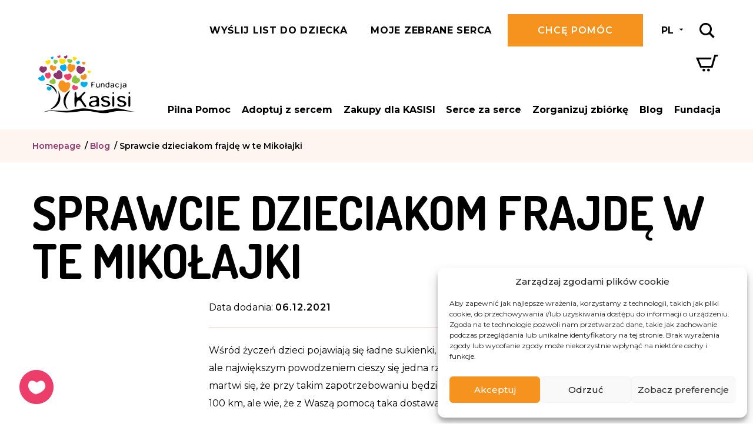

--- FILE ---
content_type: text/html; charset=UTF-8
request_url: https://www.fundacjakasisi.pl/blog/sprawcie-dzieciakom-frajde-w-te-mikolajki/
body_size: 21662
content:
<!DOCTYPE html>
<html lang="pl-PL">
<head>
	<meta charset="UTF-8">
	<meta name="viewport"
		  content="width=device-width, initial-scale=1.0, minimum-scale=1.0, maximum-scale=1.0, user-scalable=no, shrink-to-fit=no">
	<meta name="format-detection" content="telephone=no">
	<meta name="HandheldFriendly" content="true">
	<link href="https://fonts.googleapis.com/css?family=Dosis:600,700|Montserrat:300,400,500,600,700,800&display=swap&subset=latin-ext"
		  rel="stylesheet">
	<meta name='robots' content='index, follow, max-image-preview:large, max-snippet:-1, max-video-preview:-1' />
	<style>img:is([sizes="auto" i], [sizes^="auto," i]) { contain-intrinsic-size: 3000px 1500px }</style>
	<link rel="alternate" hreflang="en" href="https://www.fundacjakasisi.pl/en/blog/let-the-kids-have-some-fun-this-saint-nicholas-day/" />
<link rel="alternate" hreflang="pl" href="https://www.fundacjakasisi.pl/blog/sprawcie-dzieciakom-frajde-w-te-mikolajki/" />
<link rel="alternate" hreflang="x-default" href="https://www.fundacjakasisi.pl/blog/sprawcie-dzieciakom-frajde-w-te-mikolajki/" />

	<!-- This site is optimized with the Yoast SEO plugin v26.1.1 - https://yoast.com/wordpress/plugins/seo/ -->
	<title>Sprawcie dzieciakom frajdę w te Mikołajki  Fundacja Kasisi</title>
	<link rel="canonical" href="https://www.fundacjakasisi.pl/blog/sprawcie-dzieciakom-frajde-w-te-mikolajki/" />
	<meta property="og:locale" content="pl_PL" />
	<meta property="og:type" content="article" />
	<meta property="og:title" content="Sprawcie dzieciakom frajdę w te Mikołajki" />
	<meta property="og:description" content="Wśród życzeń dzieci pojawiają się ładne sukienki, niedrogie kosmetyki i plastikowe zegarki na rękę, ale największym powodzeniem cieszy się jedna rzecz &#8211; czekoladowy mikołaj! Prawdziwy Mikołaj martwi się, że przy takim zapotrzebowaniu będzie musiał zwiedzić wszystkie sklepy w promieniu 100 km, ale wie, że z Waszą pomocą taka dostawa to bułka z masłem! Przypominamy, że [&hellip;]" />
	<meta property="og:url" content="https://www.fundacjakasisi.pl/blog/sprawcie-dzieciakom-frajde-w-te-mikolajki/" />
	<meta property="og:site_name" content="Fundacja Kasisi" />
	<meta property="article:publisher" content="https://www.facebook.com/fundacjakasisi/" />
	<meta property="article:published_time" content="2021-12-06T19:14:22+00:00" />
	<meta property="article:modified_time" content="2021-12-14T12:24:49+00:00" />
	<meta property="og:image" content="https://cdn.fundacjakasisi.pl/wp-content/uploads/2021/12/1img-9034.jpg" />
	<meta property="og:image:width" content="1400" />
	<meta property="og:image:height" content="700" />
	<meta property="og:image:type" content="image/jpeg" />
	<meta name="author" content="Jarosław Martynko" />
	<meta name="twitter:card" content="summary_large_image" />
	<meta name="twitter:label1" content="Napisane przez" />
	<meta name="twitter:data1" content="Jarosław Martynko" />
	<meta name="twitter:label2" content="Szacowany czas czytania" />
	<meta name="twitter:data2" content="1 minuta" />
	<script type="application/ld+json" class="yoast-schema-graph">{"@context":"https://schema.org","@graph":[{"@type":"Article","@id":"https://www.fundacjakasisi.pl/blog/sprawcie-dzieciakom-frajde-w-te-mikolajki/#article","isPartOf":{"@id":"https://www.fundacjakasisi.pl/blog/sprawcie-dzieciakom-frajde-w-te-mikolajki/"},"author":{"name":"Jarosław Martynko","@id":"https://www.fundacjakasisi.pl/#/schema/person/0a70b248bf4d03fc2333c81c007fb87e"},"headline":"Sprawcie dzieciakom frajdę w te Mikołajki","datePublished":"2021-12-06T19:14:22+00:00","dateModified":"2021-12-14T12:24:49+00:00","mainEntityOfPage":{"@id":"https://www.fundacjakasisi.pl/blog/sprawcie-dzieciakom-frajde-w-te-mikolajki/"},"wordCount":188,"commentCount":0,"publisher":{"@id":"https://www.fundacjakasisi.pl/#organization"},"image":{"@id":"https://www.fundacjakasisi.pl/blog/sprawcie-dzieciakom-frajde-w-te-mikolajki/#primaryimage"},"thumbnailUrl":"https://www.fundacjakasisi.pl/wp-content/uploads/2021/12/1img-9034.jpg","articleSection":["Jak możesz pomóc"],"inLanguage":"pl-PL","potentialAction":[{"@type":"CommentAction","name":"Comment","target":["https://www.fundacjakasisi.pl/blog/sprawcie-dzieciakom-frajde-w-te-mikolajki/#respond"]}]},{"@type":"WebPage","@id":"https://www.fundacjakasisi.pl/blog/sprawcie-dzieciakom-frajde-w-te-mikolajki/","url":"https://www.fundacjakasisi.pl/blog/sprawcie-dzieciakom-frajde-w-te-mikolajki/","name":"Sprawcie dzieciakom frajdę w te Mikołajki","isPartOf":{"@id":"https://www.fundacjakasisi.pl/#website"},"primaryImageOfPage":{"@id":"https://www.fundacjakasisi.pl/blog/sprawcie-dzieciakom-frajde-w-te-mikolajki/#primaryimage"},"image":{"@id":"https://www.fundacjakasisi.pl/blog/sprawcie-dzieciakom-frajde-w-te-mikolajki/#primaryimage"},"thumbnailUrl":"https://www.fundacjakasisi.pl/wp-content/uploads/2021/12/1img-9034.jpg","datePublished":"2021-12-06T19:14:22+00:00","dateModified":"2021-12-14T12:24:49+00:00","breadcrumb":{"@id":"https://www.fundacjakasisi.pl/blog/sprawcie-dzieciakom-frajde-w-te-mikolajki/#breadcrumb"},"inLanguage":"pl-PL","potentialAction":[{"@type":"ReadAction","target":["https://www.fundacjakasisi.pl/blog/sprawcie-dzieciakom-frajde-w-te-mikolajki/"]}]},{"@type":"ImageObject","inLanguage":"pl-PL","@id":"https://www.fundacjakasisi.pl/blog/sprawcie-dzieciakom-frajde-w-te-mikolajki/#primaryimage","url":"https://www.fundacjakasisi.pl/wp-content/uploads/2021/12/1img-9034.jpg","contentUrl":"https://www.fundacjakasisi.pl/wp-content/uploads/2021/12/1img-9034.jpg","width":1400,"height":700},{"@type":"BreadcrumbList","@id":"https://www.fundacjakasisi.pl/blog/sprawcie-dzieciakom-frajde-w-te-mikolajki/#breadcrumb","itemListElement":[{"@type":"ListItem","position":1,"name":"Homepage","item":"https://www.fundacjakasisi.pl/"},{"@type":"ListItem","position":2,"name":"Blog","item":"https://www.fundacjakasisi.pl/blog/"},{"@type":"ListItem","position":3,"name":"Sprawcie dzieciakom frajdę w te Mikołajki"}]},{"@type":"WebSite","@id":"https://www.fundacjakasisi.pl/#website","url":"https://www.fundacjakasisi.pl/","name":"Fundacja Kasisi","description":"","publisher":{"@id":"https://www.fundacjakasisi.pl/#organization"},"potentialAction":[{"@type":"SearchAction","target":{"@type":"EntryPoint","urlTemplate":"https://www.fundacjakasisi.pl/?s={search_term_string}"},"query-input":{"@type":"PropertyValueSpecification","valueRequired":true,"valueName":"search_term_string"}}],"inLanguage":"pl-PL"},{"@type":"Organization","@id":"https://www.fundacjakasisi.pl/#organization","name":"Fundacja Kasisi","url":"https://www.fundacjakasisi.pl/","logo":{"@type":"ImageObject","inLanguage":"pl-PL","@id":"https://www.fundacjakasisi.pl/#/schema/logo/image/","url":"https://www.fundacjakasisi.pl/wp-content/uploads/2019/09/logo-white.svg","contentUrl":"https://www.fundacjakasisi.pl/wp-content/uploads/2019/09/logo-white.svg","caption":"Fundacja Kasisi"},"image":{"@id":"https://www.fundacjakasisi.pl/#/schema/logo/image/"},"sameAs":["https://www.facebook.com/fundacjakasisi/","https://www.instagram.com/fundacja.kasisi/","https://www.youtube.com/channel/UCXrUYrYvYix-yllLYItdw8g"]},{"@type":"Person","@id":"https://www.fundacjakasisi.pl/#/schema/person/0a70b248bf4d03fc2333c81c007fb87e","name":"Jarosław Martynko"}]}</script>
	<!-- / Yoast SEO plugin. -->


<link rel='dns-prefetch' href='//b3282467.smushcdn.com' />
<link rel="alternate" type="application/rss+xml" title="Fundacja Kasisi &raquo; Kanał z wpisami" href="https://www.fundacjakasisi.pl/feed/" />
<link rel="alternate" type="application/rss+xml" title="Fundacja Kasisi &raquo; Kanał z komentarzami" href="https://www.fundacjakasisi.pl/comments/feed/" />
<link rel="alternate" type="application/rss+xml" title="Fundacja Kasisi &raquo; Sprawcie dzieciakom frajdę w te Mikołajki Kanał z komentarzami" href="https://www.fundacjakasisi.pl/blog/sprawcie-dzieciakom-frajde-w-te-mikolajki/feed/" />
		<style>
			.lazyload,
			.lazyloading {
				max-width: 100%;
			}
		</style>
		<style id='classic-theme-styles-inline-css' type='text/css'>
/*! This file is auto-generated */
.wp-block-button__link{color:#fff;background-color:#32373c;border-radius:9999px;box-shadow:none;text-decoration:none;padding:calc(.667em + 2px) calc(1.333em + 2px);font-size:1.125em}.wp-block-file__button{background:#32373c;color:#fff;text-decoration:none}
</style>
<style id='global-styles-inline-css' type='text/css'>
:root{--wp--preset--aspect-ratio--square: 1;--wp--preset--aspect-ratio--4-3: 4/3;--wp--preset--aspect-ratio--3-4: 3/4;--wp--preset--aspect-ratio--3-2: 3/2;--wp--preset--aspect-ratio--2-3: 2/3;--wp--preset--aspect-ratio--16-9: 16/9;--wp--preset--aspect-ratio--9-16: 9/16;--wp--preset--color--black: #000000;--wp--preset--color--cyan-bluish-gray: #abb8c3;--wp--preset--color--white: #ffffff;--wp--preset--color--pale-pink: #f78da7;--wp--preset--color--vivid-red: #cf2e2e;--wp--preset--color--luminous-vivid-orange: #ff6900;--wp--preset--color--luminous-vivid-amber: #fcb900;--wp--preset--color--light-green-cyan: #7bdcb5;--wp--preset--color--vivid-green-cyan: #00d084;--wp--preset--color--pale-cyan-blue: #8ed1fc;--wp--preset--color--vivid-cyan-blue: #0693e3;--wp--preset--color--vivid-purple: #9b51e0;--wp--preset--gradient--vivid-cyan-blue-to-vivid-purple: linear-gradient(135deg,rgba(6,147,227,1) 0%,rgb(155,81,224) 100%);--wp--preset--gradient--light-green-cyan-to-vivid-green-cyan: linear-gradient(135deg,rgb(122,220,180) 0%,rgb(0,208,130) 100%);--wp--preset--gradient--luminous-vivid-amber-to-luminous-vivid-orange: linear-gradient(135deg,rgba(252,185,0,1) 0%,rgba(255,105,0,1) 100%);--wp--preset--gradient--luminous-vivid-orange-to-vivid-red: linear-gradient(135deg,rgba(255,105,0,1) 0%,rgb(207,46,46) 100%);--wp--preset--gradient--very-light-gray-to-cyan-bluish-gray: linear-gradient(135deg,rgb(238,238,238) 0%,rgb(169,184,195) 100%);--wp--preset--gradient--cool-to-warm-spectrum: linear-gradient(135deg,rgb(74,234,220) 0%,rgb(151,120,209) 20%,rgb(207,42,186) 40%,rgb(238,44,130) 60%,rgb(251,105,98) 80%,rgb(254,248,76) 100%);--wp--preset--gradient--blush-light-purple: linear-gradient(135deg,rgb(255,206,236) 0%,rgb(152,150,240) 100%);--wp--preset--gradient--blush-bordeaux: linear-gradient(135deg,rgb(254,205,165) 0%,rgb(254,45,45) 50%,rgb(107,0,62) 100%);--wp--preset--gradient--luminous-dusk: linear-gradient(135deg,rgb(255,203,112) 0%,rgb(199,81,192) 50%,rgb(65,88,208) 100%);--wp--preset--gradient--pale-ocean: linear-gradient(135deg,rgb(255,245,203) 0%,rgb(182,227,212) 50%,rgb(51,167,181) 100%);--wp--preset--gradient--electric-grass: linear-gradient(135deg,rgb(202,248,128) 0%,rgb(113,206,126) 100%);--wp--preset--gradient--midnight: linear-gradient(135deg,rgb(2,3,129) 0%,rgb(40,116,252) 100%);--wp--preset--font-size--small: 13px;--wp--preset--font-size--medium: 20px;--wp--preset--font-size--large: 36px;--wp--preset--font-size--x-large: 42px;--wp--preset--spacing--20: 0.44rem;--wp--preset--spacing--30: 0.67rem;--wp--preset--spacing--40: 1rem;--wp--preset--spacing--50: 1.5rem;--wp--preset--spacing--60: 2.25rem;--wp--preset--spacing--70: 3.38rem;--wp--preset--spacing--80: 5.06rem;--wp--preset--shadow--natural: 6px 6px 9px rgba(0, 0, 0, 0.2);--wp--preset--shadow--deep: 12px 12px 50px rgba(0, 0, 0, 0.4);--wp--preset--shadow--sharp: 6px 6px 0px rgba(0, 0, 0, 0.2);--wp--preset--shadow--outlined: 6px 6px 0px -3px rgba(255, 255, 255, 1), 6px 6px rgba(0, 0, 0, 1);--wp--preset--shadow--crisp: 6px 6px 0px rgba(0, 0, 0, 1);}:where(.is-layout-flex){gap: 0.5em;}:where(.is-layout-grid){gap: 0.5em;}body .is-layout-flex{display: flex;}.is-layout-flex{flex-wrap: wrap;align-items: center;}.is-layout-flex > :is(*, div){margin: 0;}body .is-layout-grid{display: grid;}.is-layout-grid > :is(*, div){margin: 0;}:where(.wp-block-columns.is-layout-flex){gap: 2em;}:where(.wp-block-columns.is-layout-grid){gap: 2em;}:where(.wp-block-post-template.is-layout-flex){gap: 1.25em;}:where(.wp-block-post-template.is-layout-grid){gap: 1.25em;}.has-black-color{color: var(--wp--preset--color--black) !important;}.has-cyan-bluish-gray-color{color: var(--wp--preset--color--cyan-bluish-gray) !important;}.has-white-color{color: var(--wp--preset--color--white) !important;}.has-pale-pink-color{color: var(--wp--preset--color--pale-pink) !important;}.has-vivid-red-color{color: var(--wp--preset--color--vivid-red) !important;}.has-luminous-vivid-orange-color{color: var(--wp--preset--color--luminous-vivid-orange) !important;}.has-luminous-vivid-amber-color{color: var(--wp--preset--color--luminous-vivid-amber) !important;}.has-light-green-cyan-color{color: var(--wp--preset--color--light-green-cyan) !important;}.has-vivid-green-cyan-color{color: var(--wp--preset--color--vivid-green-cyan) !important;}.has-pale-cyan-blue-color{color: var(--wp--preset--color--pale-cyan-blue) !important;}.has-vivid-cyan-blue-color{color: var(--wp--preset--color--vivid-cyan-blue) !important;}.has-vivid-purple-color{color: var(--wp--preset--color--vivid-purple) !important;}.has-black-background-color{background-color: var(--wp--preset--color--black) !important;}.has-cyan-bluish-gray-background-color{background-color: var(--wp--preset--color--cyan-bluish-gray) !important;}.has-white-background-color{background-color: var(--wp--preset--color--white) !important;}.has-pale-pink-background-color{background-color: var(--wp--preset--color--pale-pink) !important;}.has-vivid-red-background-color{background-color: var(--wp--preset--color--vivid-red) !important;}.has-luminous-vivid-orange-background-color{background-color: var(--wp--preset--color--luminous-vivid-orange) !important;}.has-luminous-vivid-amber-background-color{background-color: var(--wp--preset--color--luminous-vivid-amber) !important;}.has-light-green-cyan-background-color{background-color: var(--wp--preset--color--light-green-cyan) !important;}.has-vivid-green-cyan-background-color{background-color: var(--wp--preset--color--vivid-green-cyan) !important;}.has-pale-cyan-blue-background-color{background-color: var(--wp--preset--color--pale-cyan-blue) !important;}.has-vivid-cyan-blue-background-color{background-color: var(--wp--preset--color--vivid-cyan-blue) !important;}.has-vivid-purple-background-color{background-color: var(--wp--preset--color--vivid-purple) !important;}.has-black-border-color{border-color: var(--wp--preset--color--black) !important;}.has-cyan-bluish-gray-border-color{border-color: var(--wp--preset--color--cyan-bluish-gray) !important;}.has-white-border-color{border-color: var(--wp--preset--color--white) !important;}.has-pale-pink-border-color{border-color: var(--wp--preset--color--pale-pink) !important;}.has-vivid-red-border-color{border-color: var(--wp--preset--color--vivid-red) !important;}.has-luminous-vivid-orange-border-color{border-color: var(--wp--preset--color--luminous-vivid-orange) !important;}.has-luminous-vivid-amber-border-color{border-color: var(--wp--preset--color--luminous-vivid-amber) !important;}.has-light-green-cyan-border-color{border-color: var(--wp--preset--color--light-green-cyan) !important;}.has-vivid-green-cyan-border-color{border-color: var(--wp--preset--color--vivid-green-cyan) !important;}.has-pale-cyan-blue-border-color{border-color: var(--wp--preset--color--pale-cyan-blue) !important;}.has-vivid-cyan-blue-border-color{border-color: var(--wp--preset--color--vivid-cyan-blue) !important;}.has-vivid-purple-border-color{border-color: var(--wp--preset--color--vivid-purple) !important;}.has-vivid-cyan-blue-to-vivid-purple-gradient-background{background: var(--wp--preset--gradient--vivid-cyan-blue-to-vivid-purple) !important;}.has-light-green-cyan-to-vivid-green-cyan-gradient-background{background: var(--wp--preset--gradient--light-green-cyan-to-vivid-green-cyan) !important;}.has-luminous-vivid-amber-to-luminous-vivid-orange-gradient-background{background: var(--wp--preset--gradient--luminous-vivid-amber-to-luminous-vivid-orange) !important;}.has-luminous-vivid-orange-to-vivid-red-gradient-background{background: var(--wp--preset--gradient--luminous-vivid-orange-to-vivid-red) !important;}.has-very-light-gray-to-cyan-bluish-gray-gradient-background{background: var(--wp--preset--gradient--very-light-gray-to-cyan-bluish-gray) !important;}.has-cool-to-warm-spectrum-gradient-background{background: var(--wp--preset--gradient--cool-to-warm-spectrum) !important;}.has-blush-light-purple-gradient-background{background: var(--wp--preset--gradient--blush-light-purple) !important;}.has-blush-bordeaux-gradient-background{background: var(--wp--preset--gradient--blush-bordeaux) !important;}.has-luminous-dusk-gradient-background{background: var(--wp--preset--gradient--luminous-dusk) !important;}.has-pale-ocean-gradient-background{background: var(--wp--preset--gradient--pale-ocean) !important;}.has-electric-grass-gradient-background{background: var(--wp--preset--gradient--electric-grass) !important;}.has-midnight-gradient-background{background: var(--wp--preset--gradient--midnight) !important;}.has-small-font-size{font-size: var(--wp--preset--font-size--small) !important;}.has-medium-font-size{font-size: var(--wp--preset--font-size--medium) !important;}.has-large-font-size{font-size: var(--wp--preset--font-size--large) !important;}.has-x-large-font-size{font-size: var(--wp--preset--font-size--x-large) !important;}
:where(.wp-block-post-template.is-layout-flex){gap: 1.25em;}:where(.wp-block-post-template.is-layout-grid){gap: 1.25em;}
:where(.wp-block-columns.is-layout-flex){gap: 2em;}:where(.wp-block-columns.is-layout-grid){gap: 2em;}
:root :where(.wp-block-pullquote){font-size: 1.5em;line-height: 1.6;}
</style>
<link rel='stylesheet' id='cmplz-general-css' href='https://www.fundacjakasisi.pl/wp-content/plugins/complianz-gdpr-premium/assets/css/cookieblocker.min.css?ver=1761823091' type='text/css' media='all' />
<link rel='stylesheet' id='main-css' href='https://www.fundacjakasisi.pl/wp-content/themes/custom/assets/dist/theme-866c4c330b2b71d87cdd-1750755556000.css' type='text/css' media='all' />
			<style>.cmplz-hidden {
					display: none !important;
				}</style>		<script>
			document.documentElement.className = document.documentElement.className.replace('no-js', 'js');
		</script>
				<style>
			.no-js img.lazyload {
				display: none;
			}

			figure.wp-block-image img.lazyloading {
				min-width: 150px;
			}

			.lazyload,
			.lazyloading {
				--smush-placeholder-width: 100px;
				--smush-placeholder-aspect-ratio: 1/1;
				width: var(--smush-image-width, var(--smush-placeholder-width)) !important;
				aspect-ratio: var(--smush-image-aspect-ratio, var(--smush-placeholder-aspect-ratio)) !important;
			}

						.lazyload, .lazyloading {
				opacity: 0;
			}

			.lazyloaded {
				opacity: 1;
				transition: opacity 400ms;
				transition-delay: 0ms;
			}

					</style>
		<link rel="icon" href="https://b3282467.smushcdn.com/3282467/wp-content/uploads/2019/11/cropped-fk-fav-32x32.png?lossy=1&strip=1&webp=1" sizes="32x32" />
<link rel="icon" href="https://b3282467.smushcdn.com/3282467/wp-content/uploads/2019/11/cropped-fk-fav-192x192.png?lossy=1&strip=1&webp=1" sizes="192x192" />
<link rel="apple-touch-icon" href="https://b3282467.smushcdn.com/3282467/wp-content/uploads/2019/11/cropped-fk-fav-180x180.png?lossy=1&strip=1&webp=1" />
<meta name="msapplication-TileImage" content="https://www.fundacjakasisi.pl/wp-content/uploads/2019/11/cropped-fk-fav-270x270.png" />
		<meta name="facebook-domain-verification" content="vxk2hdhapqaje4s2czcboc1fij01wx" />

<!-- FOMO code start -->
<script type="text/javascript" src="https://load.fomo.com/api/v1/U5E10T4xpaTwJieB2OJm9Q/load.js" async type="text/plain" data-category="marketing"></script>
<!-- FOMO code end -->

<!-- Microsoft Clarity Code -->
<script type="text/javascript">
    (function(c,l,a,r,i,t,y){
        c[a]=c[a]||function(){(c[a].q=c[a].q||[]).push(arguments)};
        t=l.createElement(r);t.async=1;t.src="https://www.clarity.ms/tag/"+i;
        y=l.getElementsByTagName(r)[0];y.parentNode.insertBefore(t,y);
    })(window, document, "clarity", "script", "m5o1lj7pqy");
</script>	
</head>
<body class="wp-singular post-template-default single single-post postid-82691 single-format-standard wp-custom-logo wp-theme-custom">
<!-- Facebook Pixel Code -->
<noscript><img height="1" width="1" style="display:none" src="https://www.facebook.com/tr?id=329148138977207&ev=PageView&noscript=1" /></noscript>
<!-- End Facebook Pixel Code -->
<!--
<div style="width: 100%; position: absolute; top: 0; left: 0; background: #ed3e6b;">
<p class="container-fluid" style="text-align: center; padding: 20px; color: #FFF; font-weight: bold; line-height: 1.75em;;">Drodzy Darczyńcy - mamy przejściowy problem z przyjmowaniem darowizn przekazanych poprzez płatność kartą z banku Santander. Przepraszamy za utrudnienia, pracujemy nad rozwiązaniem problemu.</p>
</div>
--><div class="js--header-placeholder"></div>
<header class="header js--header  header-static ">
	<div class="header-box js--header-box">
			<div class="container-fluid">
			<div class="header-inside">
									<h1 class="h-logo">
						<span class="h-logo-white">
							<a href="https://www.fundacjakasisi.pl/" class="custom-logo-link" rel="home">
								<img data-src="https://www.fundacjakasisi.pl/wp-content/uploads/2019/09/logo-white.svg"
									 class="custom-logo lazyload" alt="Fundacja Kasisi" src="[data-uri]">
							</a>
						</span>
						<span class="h-logo-dark">
							<a href="https://www.fundacjakasisi.pl/" class="custom-logo-link" rel="home">
								<img data-src="https://www.fundacjakasisi.pl/wp-content/uploads/2019/09/logo-dark.svg"
									 class="custom-logo lazyload" alt="Fundacja Kasisi" src="[data-uri]">
							</a>
						</span>
					</h1>
				
				<div class="h-content">
					<div class="h-content-top">
						<div class="h-components">
							<div class="h-buttons">
								<div class="check-points-component">
																			<a href="https://www.fundacjakasisi.pl/wyslij-list-do-dziecka/"
										class="base-link font-uppercase hidden visible-lg" title="Wyślij list do dziecka" target="_blank">Wyślij list do dziecka</a>
																		<span class="base-link font-uppercase hidden visible-lg"
										  data-show-popup="check_points">
										moje zebrane serca									</span>
									<button type="button" data-show-popup="check_points"
											class="h-icon-button btn-reset-styles hidden-lg">
										<i class="icon-charity"></i>
									</button>
								</div>
																	<a href="https://www.fundacjakasisi.pl/zbiorka/wplata-na-cele-statutowe/wesprzyj/"
									   class="btn btn-orange hidden visible-inline-lg" title="Chcę pomóc">Chcę pomóc</a>
															</div>
															<div class="h-lang language-component">
									<button type="button" class="language-toggle btn-reset-styles"
											data-show-popup="language">
										<span class="active-lang">PL</span>
										<i class="icon-arrow-drop-down hidden visible-inline-lg"></i>
									</button>
								</div>
														<div class="h-search header-search js--header-search">
								<button type="button"
										class="btn-show-search js--show-search h-icon-button btn-reset-styles">
									<i class="icon-search"></i>
								</button>
								<form class="custom-search-form" method="get" action="https://www.fundacjakasisi.pl/">
    <div class="btn-hamburger btn-hide-search js--hide-search open"> 
        <div class="cross">
            <span></span>
            <span></span>
        </div> 
    </div>
    <div class="custom-search-fields">
        <input type="text" class="custom-search-field js--custom-search-field" name="s" value="">
        <button type="submit" class="btn-search h-icon-button btn-reset-styles"><i class="icon-search"></i></button>
    </div>
</form>							</div>

							<div class="h-basket js--small-basket">
								<button type="button"
										class="h-icon-button btn-reset-styles"
										data-show-popup="small_basket">
									<i class="icon-shopping-cart">
										<span class="h-icon-count js--small-basket-count hidden">0</span>
									</i>
								</button>
							</div>

						</div>
													<div class="btn-hamburger js-primary-menu-toggle">
								<div class="hamburger">
									<span></span>
									<span></span>
									<span></span>
								</div>
								<div class="cross">
									<span></span>
									<span></span>
								</div>
							</div>
						
						<div class="header-popups">
							<div class="header-popup js--header-popup check-points-popup" data-popup="check_points">
								<button type="button"
										class="header-popup-close js--header-popup-close btn-reset-styles"><i
											class="icon-close"></i></button>

								<div class="js--check-points js--section-parent check-points-box">
	<div class="js--check-points-form-box">
		<div class="cpb-row flex align-items-flex-start align-items-flex-end-sm justify-content-space-between">
			<div class="cpb-icon">
				<img data-src="https://www.fundacjakasisi.pl/wp-content/uploads/2019/09/list-icon-2.svg" alt="" src="[data-uri]" class="lazyload" />
			</div>
			<div class="cpb-body">
				<div class="h-popup-title">moje zebrane serca</div>
				<div class="base-text">
					<p>
						Zbieraj punkty-Serca i wymieniaj je na nagrody w programie Serce za Serce. Aby sprawdzić liczbę swoich Serc wpisz adres e-mail podany podczas Zakupów dla KASISI. Aby punkty wpływały na Twoje konto, zawsze używaj tego samego adresu e-mail.					</p>
				</div>
			</div>
		</div>
		<div class="cpb-form">
			<form class="js--check-points-form" novalidate="novalidate">
	<div class="form-item form-fields-inline reset-xs">
		<div class="form-group">
			<input
					type="email"
					name="email"
					class="form-control form-control-peach form-control-white-bg"
					placeholder="ADRES E-MAIL"
					required="required"
			/>
		</div>
		<div class="form-group">
			<button type="submit" class="btn btn-pink btn-block">sprawdź</button>
		</div>
	</div>
</form>		</div>
	</div>

	<div class="js--check-points-sended-box hidden">
		<div class="cpb-row flex align-items-flex-start align-items-flex-end-sm justify-content-space-between">
			<div class="cpb-icon cpb-icon-sended">
				<img data-src="https://www.fundacjakasisi.pl/wp-content/uploads/2019/09/list-icon-2.svg" alt="" src="[data-uri]" class="lazyload" />
			</div>
			<div class="cpb-body">
				<div class="h-popup-title title-big">Wysłano!</div>
				<div class="base-text js--check-points-message"></div>
			</div>
		</div>
		<div class="cpb-bottom-text base-text font-uppercase align-center align-left-sm">
			<b>Sprawdź skrzynkę odbiorczą</b>
		</div>
	</div>
</div>							</div>

															<div class="header-popup js--header-popup language-popup" data-popup="language">
									<button type="button"
											class="header-popup-close js--header-popup-close btn-reset-styles"><i
												class="icon-close"></i></button>

									<div class="language-widget">
										<ul>
																							<li class="">
													<a href="https://www.fundacjakasisi.pl/en/blog/let-the-kids-have-some-fun-this-saint-nicholas-day/">
														English													</a>
												</li>
																							<li class="active">
													<a href="https://www.fundacjakasisi.pl/blog/sprawcie-dzieciakom-frajde-w-te-mikolajki/">
														polski													</a>
												</li>
																					</ul>
									</div>
								</div>
							
							<div class="header-popup js--header-popup small-basket-popup js--small-basket-popup"
								 data-popup="small_basket">
								<button type="button"
										class="header-popup-close js--header-popup-close btn-reset-styles"><i
											class="icon-close"></i></button>
								<div class="h-popup-title">
									Koszyk <span class="small-basket-count js--small-basket-count hidden"
												 data-template="(:value)">(0)</span>
								</div>
								<div class="small-basket-content js--small-basket-content">
									<div class="box-base box-loading">
										<div class="loader-spin"></div>
									</div>
								</div>
							</div>
						</div>
					</div>

											<div class="h-content-bottom">
							<div class="h-content-bottom-inside">
																	<a href="https://www.fundacjakasisi.pl/zbiorka/wplata-na-cele-statutowe/wesprzyj/"
									   class="btn btn-orange btn-block hidden-lg" title="Chcę pomóc">Chcę pomóc</a>
								
																	<a href="https://www.fundacjakasisi.pl/wyslij-list-do-dziecka/"
									class="base-link font-uppercase btn-block hidden-lg kasisi-walk-mobile-link" title="Wyślij list do dziecka" target="_blank">Wyślij list do dziecka</a>
								
								<nav class="primary-menu"><ul itemscope itemtype="http://www.schema.org/SiteNavigationElement" id="menu-menu-glowne" class="nav navbar-nav main-menu js--main-menu"><li id="menu-item-211735" class="menu-item menu-item-type-custom menu-item-object-custom menu-item-211735"><a href="https://www.fundacjakasisi.pl/zbiorka/pomoz-nam-ratowac-dzieci-z-kasisi/">Pilna Pomoc</a></li>
<li id="menu-item-129" class="menu-item menu-item-type-post_type menu-item-object-page menu-item-has-children menu-item-129"><a href="https://www.fundacjakasisi.pl/adoptuj-z-sercem/">Adoptuj z sercem</a>
<ul class="sub-menu">
	<li id="menu-item-19806" class="menu-item menu-item-type-custom menu-item-object-custom menu-item-19806"><a href="https://www.fundacjakasisi.pl/adoptuj-z-sercem/#zaadoptuj-dziecko">Zaadoptuj dziecko</a></li>
	<li id="menu-item-19805" class="menu-item menu-item-type-custom menu-item-object-custom menu-item-19805"><a href="https://www.fundacjakasisi.pl/adoptuj-z-sercem/#pilne-adopcje">Pilne adopcje</a></li>
	<li id="menu-item-19804" class="menu-item menu-item-type-custom menu-item-object-custom menu-item-19804"><a href="https://www.fundacjakasisi.pl/adoptuj-z-sercem/#pozwol-dziecku-znalezc-siebie">Pozwól dziecku znaleźć ciebie</a></li>
	<li id="menu-item-166307" class="menu-item menu-item-type-post_type menu-item-object-page menu-item-166307"><a href="https://www.fundacjakasisi.pl/wyslij-list-do-dziecka/">Wyślij list do dziecka</a></li>
	<li id="menu-item-87662" class="menu-item menu-item-type-post_type menu-item-object-page menu-item-87662"><a href="https://www.fundacjakasisi.pl/faq-czesto-zadawane-pytania/">FAQ – Często Zadawane Pytania</a></li>
</ul>
</li>
<li id="menu-item-128" class="menu-item menu-item-type-post_type menu-item-object-page menu-item-has-children menu-item-128"><a href="https://www.fundacjakasisi.pl/zakupy-dla-kasisi/">Zakupy dla KASISI</a>
<ul class="sub-menu">
	<li id="menu-item-162399" class="menu-item menu-item-type-custom menu-item-object-custom menu-item-162399"><a href="https://www.fundacjakasisi.pl/zakupy-dla-kasisi/#zlota-lista">Pilne Potrzeby</a></li>
	<li id="menu-item-17866" class="menu-item menu-item-type-taxonomy menu-item-object-ic-product-category menu-item-17866"><a href="https://www.fundacjakasisi.pl/zakupy-dla-kasisi/#zapelnij-spizarnie">Zapełnij spiżarnię</a></li>
	<li id="menu-item-17867" class="menu-item menu-item-type-taxonomy menu-item-object-ic-product-category menu-item-17867"><a href="https://www.fundacjakasisi.pl/zakupy-dla-kasisi/#rozpieszczalnik">Zadbaj o rozpieszczalnik</a></li>
	<li id="menu-item-17868" class="menu-item menu-item-type-taxonomy menu-item-object-ic-product-category menu-item-17868"><a href="https://www.fundacjakasisi.pl/zakupy-dla-kasisi/#edukacja">Zainwestuj w naukę</a></li>
	<li id="menu-item-17869" class="menu-item menu-item-type-taxonomy menu-item-object-ic-product-category menu-item-17869"><a href="https://www.fundacjakasisi.pl/zakupy-dla-kasisi/#oddzial-ratunkowy">Wesprzyj oddział ratunkowy</a></li>
</ul>
</li>
<li id="menu-item-4047" class="menu-item menu-item-type-post_type menu-item-object-page menu-item-has-children menu-item-4047"><a href="https://www.fundacjakasisi.pl/serce-za-serce/">Serce za serce</a>
<ul class="sub-menu">
	<li id="menu-item-19813" class="menu-item menu-item-type-custom menu-item-object-custom menu-item-19813"><a href="https://www.fundacjakasisi.pl/serce-za-serce/#jak-zbierac-punkty">Jak zbierać punkty?</a></li>
	<li id="menu-item-19814" class="menu-item menu-item-type-custom menu-item-object-custom menu-item-19814"><a href="https://www.fundacjakasisi.pl/serce-za-serce/#produkty">Nagrody</a></li>
</ul>
</li>
<li id="menu-item-4046" class="menu-item menu-item-type-post_type menu-item-object-page menu-item-has-children menu-item-4046"><a href="https://www.fundacjakasisi.pl/zorganizuj-zbiorke/">Zorganizuj zbiórkę</a>
<ul class="sub-menu">
	<li id="menu-item-181628" class="menu-item menu-item-type-post_type menu-item-object-page menu-item-181628"><a href="https://www.fundacjakasisi.pl/zorganizuj-zbiorke/swietuj-z-nami/">Świętuj z nami &#8211; dla Ciebie</a></li>
	<li id="menu-item-181626" class="menu-item menu-item-type-custom menu-item-object-custom menu-item-181626"><a href="https://www.fundacjakasisi.pl/zorganizuj-zbiorke/swietuj-z-nami-dla-szkol/">Świętuj z Nami &#8211; dla Szkół</a></li>
</ul>
</li>
<li id="menu-item-16" class="menu-item menu-item-type-post_type menu-item-object-page current_page_parent menu-item-16"><a href="https://www.fundacjakasisi.pl/blog/">Blog</a></li>
<li id="menu-item-7094" class="menu-item menu-item-type-post_type menu-item-object-page menu-item-has-children menu-item-7094"><a href="https://www.fundacjakasisi.pl/fundacja/">Fundacja</a>
<ul class="sub-menu">
	<li id="menu-item-19795" class="menu-item menu-item-type-custom menu-item-object-custom menu-item-19795"><a href="https://www.fundacjakasisi.pl/fundacja/#zapraszamy-do-kasisi">Zapraszamy do Kasisi</a></li>
	<li id="menu-item-19796" class="menu-item menu-item-type-custom menu-item-object-custom menu-item-19796"><a href="https://www.fundacjakasisi.pl/fundacja/#ludzie-kasisi">Ludzie Kasisi</a></li>
	<li id="menu-item-19797" class="menu-item menu-item-type-custom menu-item-object-custom menu-item-19797"><a href="https://www.fundacjakasisi.pl/fundacja/#ludzie-fundacji">Ludzie Fundacji</a></li>
	<li id="menu-item-19798" class="menu-item menu-item-type-custom menu-item-object-custom menu-item-19798"><a href="https://www.fundacjakasisi.pl/fundacja/#nasze-wartosci">Nasze wartości</a></li>
	<li id="menu-item-251823" class="menu-item menu-item-type-custom menu-item-object-custom menu-item-251823"><a href="https://www.fundacjakasisi.pl/nasze-osiagniecia/">Sprawozdania</a></li>
	<li id="menu-item-19799" class="menu-item menu-item-type-custom menu-item-object-custom menu-item-19799"><a href="https://www.fundacjakasisi.pl/fundacja/#nasze-osiagniecia">Nasze osiągnięcia</a></li>
	<li id="menu-item-102650" class="menu-item menu-item-type-post_type menu-item-object-page menu-item-102650"><a href="https://www.fundacjakasisi.pl/dla-biznesu/">Dla biznesu</a></li>
	<li id="menu-item-54337" class="menu-item menu-item-type-post_type menu-item-object-page menu-item-54337"><a href="https://www.fundacjakasisi.pl/podaruj-1/">Podaruj 1,5%</a></li>
	<li id="menu-item-19803" class="menu-item menu-item-type-post_type menu-item-object-page menu-item-19803"><a href="https://www.fundacjakasisi.pl/kontakt/">Kontakt</a></li>
</ul>
</li>
</ul></nav>
								<div class="nav-social-component hidden-lg">
									<div class="nav-social-title align-center">Odwiedź nas na</div>
									<nav>
										<ul class="nav-social-menu social-menu-header justify-content-center">
																							<li>
													<a target="_blank" href="https://www.facebook.com/fundacjakasisi/">
														<i class="icon-fb"></i>
													</a>
												</li>
											
																							<li>
													<a target="_blank" href="https://www.instagram.com/fundacja.kasisi/">
														<i class="icon-insta"></i>
													</a>
												</li>
											
																							<li>
													<a target="_blank" href="https://www.youtube.com/channel/UCXrUYrYvYix-yllLYItdw8g">
														<i class="icon-yt"></i>
													</a>
												</li>
																					</ul>
									</nav>
								</div>

							</div>
						</div>
									</div>
			</div>
		</div>
	</div>
</header>

<section class="content-wrapper js--content-wrapper">

		<div class="breadcrumbs-wrapper">
		<div class="container-fluid">
			<div class="hidden visible-md">
				<div id="breadcrumbs"><span><span><a href="https://www.fundacjakasisi.pl/">Homepage</a></span> / <span><a href="https://www.fundacjakasisi.pl/blog/">Blog</a></span> / <span class="breadcrumb_last" aria-current="page">Sprawcie dzieciakom frajdę w te Mikołajki</span></span></div>			</div>

			
							<div class="hidden-md">
					<a href="https://www.fundacjakasisi.pl/blog/" class="base-back-link font-plum" title="Blog">
						<i class="icon-arrow-left"></i> Blog					</a>
				</div>
					</div>
	</div>

	<section class="blog-singular">
		<div class="container-fluid">
			
			<h2 class="base-heading-1 big-title mobile-small">Sprawcie dzieciakom frajdę w te Mikołajki</h2>

			<div class="base-box-space big-space big-box">
				<div class="base-date date-border">Data dodania:					<b>06.12.2021</b></div>
				<div class="base-text big-element-margin"><p>Wśród życzeń dzieci pojawiają się ładne sukienki, niedrogie kosmetyki i plastikowe zegarki na rękę, ale największym powodzeniem cieszy się jedna rzecz &#8211; czekoladowy mikołaj! Prawdziwy Mikołaj martwi się, że przy takim zapotrzebowaniu będzie musiał zwiedzić wszystkie sklepy w promieniu 100 km, ale wie, że z Waszą pomocą taka dostawa to bułka z masłem!</p>
<p>Przypominamy, że w drogę wyruszyły Wasze starannie napisane listy, kartki, obrazki i drobne upominki &#8211; nie możemy doczekać się uśmiechniętych buzi dzieci, które odbiorą przesyłki.</p>
<p>Sprawcie dzieciakom frajdę w te Mikołajki &#8211; <strong><a href="https://www.fundacjakasisi.pl/zakupy-dla-kasisi/?fbclid=IwAR2BRtKtBXoESlr22ld9Pb5VJTBzI3Ne2Q_lHkxr22aGMu_ZWKf1G_04huw#zapelnij-spizarnie">ufundujcie czekoladowego mikołaja</a></strong>, który jeszcze mocniej zmotywuje dzieci do dalszych przygotowań, a gwarantujemy, że tegoroczne kolędy będą śpiewane z taką parą, aż usłyszymy je tutaj, w Polsce!</p>
<p>A czy pamiętacie o naszym <strong><a href="https://adwent.fundacjakasisi.pl/?fbclid=IwAR0_p6WU69Cxc7FnAv4IbZmsdzSpKOtmM057GuaCXjbvubBMQf9AuepiTr4">kalendarzu adwentowym</a></strong>? Koniecznie do niego zajrzyjcie, bowiem tylko dziś macie szansę otrzymać piękny kubek, idealny na prezent! Uwaga, pozostało nam tylko 30 sztuk!</p>
<p>Tymczasem życzymy Wam wspaniałych Mikołajek i pozostawiamy Was w towarzystwie Kasisjan w wyjątkowo świątecznym nastroju.</p>
</div>

				
	<section  class="section-big-slider js--section-parent swiper-container-overflow bg-cover "
		style=''
			>
		<div class="container-fluid">

			
			<div class="swiper-container js--swiper-slider-box swiper-big-slider">
				<!-- Slider items -->
				<div class="swiper-wrapper">
											<div class="swiper-slide big-slider-item">
							<div class="bs-image bg-cover bg-base-image-format"
								 data-performance-load='{"breakpoint_mode":"block","breakpoints":{"0":{"default":"https://www.fundacjakasisi.pl/wp-content/uploads/2021/12/265267047-4567276753380495-8612119683746605217-n-800x550.jpg","retina":"https://www.fundacjakasisi.pl/wp-content/uploads/2021/12/265267047-4567276753380495-8612119683746605217-n-800x550.jpg"}}}'></div>
							<div class="base-text bs-text"></div>
					</div>
											<div class="swiper-slide big-slider-item">
							<div class="bs-image bg-cover bg-base-image-format"
								 data-performance-load='{"breakpoint_mode":"block","breakpoints":{"0":{"default":"https://www.fundacjakasisi.pl/wp-content/uploads/2021/12/265037027-4567276506713853-1624720607519071303-n-800x550.jpg","retina":"https://www.fundacjakasisi.pl/wp-content/uploads/2021/12/265037027-4567276506713853-1624720607519071303-n-800x550.jpg"}}}'></div>
							<div class="base-text bs-text"></div>
					</div>
											<div class="swiper-slide big-slider-item">
							<div class="bs-image bg-cover bg-base-image-format"
								 data-performance-load='{"breakpoint_mode":"block","breakpoints":{"0":{"default":"https://www.fundacjakasisi.pl/wp-content/uploads/2021/12/264734676-4567277046713799-4489222277007729812-n-800x550.jpg","retina":"https://www.fundacjakasisi.pl/wp-content/uploads/2021/12/264734676-4567277046713799-4489222277007729812-n-800x550.jpg"}}}'></div>
							<div class="base-text bs-text"></div>
					</div>
											<div class="swiper-slide big-slider-item">
							<div class="bs-image bg-cover bg-base-image-format"
								 data-performance-load='{"breakpoint_mode":"block","breakpoints":{"0":{"default":"https://www.fundacjakasisi.pl/wp-content/uploads/2021/12/264601104-4567277076713796-224410236429108063-n-800x550.jpg","retina":"https://www.fundacjakasisi.pl/wp-content/uploads/2021/12/264601104-4567277076713796-224410236429108063-n-800x550.jpg"}}}'></div>
							<div class="base-text bs-text"></div>
					</div>
											<div class="swiper-slide big-slider-item">
							<div class="bs-image bg-cover bg-base-image-format"
								 data-performance-load='{"breakpoint_mode":"block","breakpoints":{"0":{"default":"https://www.fundacjakasisi.pl/wp-content/uploads/2021/12/264575123-4567276690047168-4732501436769856571-n-800x550.jpg","retina":"https://www.fundacjakasisi.pl/wp-content/uploads/2021/12/264575123-4567276690047168-4732501436769856571-n-800x550.jpg"}}}'></div>
							<div class="base-text bs-text"></div>
					</div>
											<div class="swiper-slide big-slider-item">
							<div class="bs-image bg-cover bg-base-image-format"
								 data-performance-load='{"breakpoint_mode":"block","breakpoints":{"0":{"default":"https://www.fundacjakasisi.pl/wp-content/uploads/2021/12/264498302-4567277063380464-796119819370851382-n-800x550.jpg","retina":"https://www.fundacjakasisi.pl/wp-content/uploads/2021/12/264498302-4567277063380464-796119819370851382-n-800x550.jpg"}}}'></div>
							<div class="base-text bs-text"></div>
					</div>
											<div class="swiper-slide big-slider-item">
							<div class="bs-image bg-cover bg-base-image-format"
								 data-performance-load='{"breakpoint_mode":"block","breakpoints":{"0":{"default":"https://www.fundacjakasisi.pl/wp-content/uploads/2021/12/264356470-4567276436713860-4701685713447363332-n-800x550.jpg","retina":"https://www.fundacjakasisi.pl/wp-content/uploads/2021/12/264356470-4567276436713860-4701685713447363332-n-800x550.jpg"}}}'></div>
							<div class="base-text bs-text"></div>
					</div>
									</div>

				<div class="buttons-to-right">
					<div class="swiper-controls swiper-no-swiping">
	<!-- Slider pagination -->
	<div class="swiper-pagination"></div>
	<div class="swiper-buttons">
		<!-- Slider arrow prev -->
		<div class="swiper-button-prev">
			<i class="icon-swiper-arrow-left"></i>
			<i class="icon-arrow-left hidden"></i>
		</div>
		<!-- Slider arrow next -->
		<div class="swiper-button-next">
			<i class="icon-swiper-arrow-right"></i>
			<i class="icon-arrow-right hidden"></i>
		</div>
	</div>
</div>				</div>
			</div>
		</div>
	</section>
<div class="share-box js--section-parent type-default color-dark">
	<div class="sb-label">Udostępnij:</div>
	<ul class="share-buttons">
		<li><a href="https://www.facebook.com/sharer/sharer.php?u=https://www.fundacjakasisi.pl/blog/sprawcie-dzieciakom-frajde-w-te-mikolajki/"
			   target="_blank"><i class="icon-fb"></i></a></li>
		<li><a href="https://twitter.com/home?status=https://www.fundacjakasisi.pl/blog/sprawcie-dzieciakom-frajde-w-te-mikolajki/" target="_blank"><i
						class="icon-twitter"></i></a></li>
		<li><span class="js--show-share-email" role="button"><i class="icon-email"></i></span></li>
	</ul>
</div>

<div class="hidden js--form-share-email">
	<form class="js--share-email">
				<input type="hidden" name="url" value="https://www.fundacjakasisi.pl/blog/sprawcie-dzieciakom-frajde-w-te-mikolajki"/>

		<div class="form-group">
			<label class="form-label" for="share_email">Podaj adres e-mail</label>
			<input
					type="email"
					class="form-control"
					name="email"
					id="share_email"
					required="required"
			/>
		</div>
		<div class="form-group">
			<label class="form-label" for="share_message">Dodaj wiadomość</label>
			<textarea
					class="form-control"
					name="message"
					id="share_message"
					required="required"
					rows="5"
			></textarea>
		</div>

		<div class="align-right">
			<button type="submit" class="btn btn-pink btn-with-icon">
				<i class="icon-email"></i>
				wyślij			</button>
		</div>
	</form>
</div>
			</div>
		</div>
	</section>

<section  class="section-newsletter js--section-parent">
	<div class="container-fluid">
		<div class="base-small-heading small-title align-center-md">Bądź z nami w kontakcie!</div>
		<h2 class="base-heading-1 big-title font-pink align-center-md">Newsletter</h2>
		<div class="base-text top-text align-center-md">
			<p>Niezwykłe relacje i zdjęcia, ciekawostki o tym, jak zmienia się Kasisi, co dzieje się wokół naszych projektów. Dołącz już teraz, a nie przeoczysz żadnego ważnego wydarzenia.</p>
		</div>
		<form class="newsletter-form js--newsletter" novalidate="novalidate">
	<div class="form-item form-fields-inline reset-mobile">
		<div class="form-group">
			<input
					type="email"
					name="email"
					class="form-control form-control-peach"
					placeholder="ADRES E-MAIL"
					required="required"
			/>
		</div>
		<div class="form-group">
			<input
					type="text"
					name="name"
					class="form-control form-control-peach"
					placeholder="IMIĘ"
					required="required"
			/>
		</div>
		<div class="form-group">
			<button type="submit" class="btn btn-pink btn-block">Zapisz się</button>
		</div>
	</div>
	<div class="form-item">
		<div class="form-group form-checkbox form-control-peach">
			<label>
				<input
						type="checkbox"
						name="acceptance"
						value="1"
						class="form-control"
						required="required"
				/>
				<span class="f-input"><i class="icon-checkmark"></i></span>
				<span class="f-text">
                    <p><span class="form-required-indicator">*</span>  Chcę otrzymywać na ww. adres e-mail newsletter i najnowsze informacje na temat działalności  Fundacji Kasisi <span class="form-checkbox-read-more-btn js--collapse-button" data-collapse-it="collapse_newsletter">Czytaj więcej</span></p>
                </span>
			</label>
		</div>
		<div class="fpwd-collapse-content" id="collapse_newsletter">
			<div class="form-checkbox-read-more read-more-peach base-text js--collapse-content">
                <p>„Przyjmuję do wiadomości, że administratorem moich danych osobowych jest Fundacja Kasisi z siedzibą w Warszawie (04-694) przy ul. Pomiechowskiej 47/14.</p>
<p>Administrator wyznaczył Inspektora Danych Osobowych, z którym można się skontaktować drogą elektroniczną: <a href="/cdn-cgi/l/email-protection" class="__cf_email__" data-cfemail="523b3d361234273c36333138333933213b213b7c223e">[email&#160;protected]</a></p>
<p>Dane osobowe przetwarzane będą w celu:</p>
<p>a) wysyłki newslettera i informacji o działalności fundacji – co stanowi uzasadniony interes administratora (polegający na promocji), na podstawie art. 6 ust. 1 lit. f RODO;</p>
<p>(b) wypełnienia obowiązków prawnych spoczywających na nas w związku z wysyłką newslettera i informacji – na podstawie art. 6 ust. 1 lit. c RODO;</p>
<p>(c) obrony przed ewentualnymi roszczeniami i dochodzeniem ewentualnych roszczeń związanych z realizacją ww. celów – co stanowi uzasadniony interes administratora, na podstawie art. 6 ust. 1 lit. f RODO.</p>
<p>Odbiorcą danych osobowych będą podmioty współpracujące z Fundacją przy realizacji<span class="Apple-converted-space">  </span>wysyłki newslettera i informacji na temat fundacji, jak również podmioty uprawnione do uzyskania informacji na podstawie przepisów prawa. Dane osobowe nie będą przekazywane do państwa trzeciego ani organizacji międzynarodowej.</p>
<p>Dane osobowe będą przechowywane do czasu wyrażenia przez Ciebie sprzeciwu – rezygnacji z newslettera<span class="Apple-converted-space">  </span>i informacji na temat fundacji. Następnie – w niezbędnym zakresie, do realizacji celów wymienionych w punktach b) oraz c) powyżej.</p>
<p>Posiadasz prawo dostępu do treści swoich danych oraz prawo ich sprostowania, usunięcia, ograniczenia przetwarzania, prawo do przenoszenia danych, prawo wniesienia sprzeciwu, prawo do przenoszenia danych. Posiadasz również prawo wniesienia skargi do organu nadzorczego- Urzędu Ochrony Danych Osobowych, w razie uznania, iż przetwarzanie danych osobowych narusza przepisy ogólnego rozporządzenia o ochronie danych osobowych z dnia 27 kwietnia 2016 r.</p>
<p>Podanie danych osobowych jest niezbędne do zrealizowania ww. celów.</p>
<p>Dane osobowe nie będą przetwarzane w sposób zautomatyzowany w tym również w formie profilowania.</p>
			</div>
		</div>
	</div>
</form>	</div>
</section><section
		class="section-sicial-navigation js--section-parent hidden visible-lg ">
	<nav>
		<ul class="nav-social-menu social-menu-dark">
							<li>
					<a target="_blank" href="https://www.facebook.com/fundacjakasisi/">
						<i class="icon-fb"></i>
					</a>
				</li>
			
							<li>
					<a target="_blank" href="https://www.instagram.com/fundacja.kasisi/">
						<i class="icon-insta"></i>
					</a>
				</li>
			
							<li>
					<a target="_blank" href="https://www.youtube.com/channel/UCXrUYrYvYix-yllLYItdw8g">
						<i class="icon-yt"></i>
					</a>
				</li>
					</ul>
	</nav>
</section>
<!-- CLOSE '<section class="content-wrapper">' from header.php -->
</section>

<footer class="footer">
	<div class="footer-top">
		<div class="container-fluid">
			<nav class="menu-menu-w-stopce-container"><ul itemscope itemtype="http://www.schema.org/SiteNavigationElement" id="menu-menu-w-stopce" class="nav nav-footer navbar-nav main-menu js--main-menu"><li id="menu-item-20" class="menu-item menu-item-type-post_type menu-item-object-page menu-item-home menu-item-20"><a href="https://www.fundacjakasisi.pl/">Strona główna</a></li>
<li id="menu-item-102651" class="menu-item menu-item-type-post_type menu-item-object-page menu-item-102651"><a href="https://www.fundacjakasisi.pl/dla-biznesu/">Dla biznesu</a></li>
<li id="menu-item-18946" class="menu-item menu-item-type-post_type menu-item-object-page menu-item-18946"><a href="https://www.fundacjakasisi.pl/adoptuj-z-sercem/">Adoptuj z sercem</a></li>
<li id="menu-item-7095" class="menu-item menu-item-type-post_type menu-item-object-page menu-item-7095"><a href="https://www.fundacjakasisi.pl/zakupy-dla-kasisi/">Zakupy dla KASISI</a></li>
<li id="menu-item-7096" class="menu-item menu-item-type-post_type menu-item-object-page menu-item-7096"><a href="https://www.fundacjakasisi.pl/zorganizuj-zbiorke/">Zorganizuj zbiórkę</a></li>
<li id="menu-item-7118" class="menu-item menu-item-type-post_type menu-item-object-page menu-item-7118"><a href="https://www.fundacjakasisi.pl/serce-za-serce/">Serce za serce</a></li>
<li id="menu-item-25" class="menu-item menu-item-type-post_type menu-item-object-page current_page_parent menu-item-25"><a href="https://www.fundacjakasisi.pl/blog/">Blog</a></li>
<li id="menu-item-7097" class="menu-item menu-item-type-post_type menu-item-object-page menu-item-7097"><a href="https://www.fundacjakasisi.pl/fundacja/">Fundacja</a></li>
<li id="menu-item-7117" class="menu-item menu-item-type-post_type menu-item-object-page menu-item-7117"><a href="https://www.fundacjakasisi.pl/mapa-strony/">Mapa strony</a></li>
<li id="menu-item-18947" class="menu-item menu-item-type-post_type menu-item-object-page menu-item-privacy-policy menu-item-18947"><a rel="privacy-policy" href="https://www.fundacjakasisi.pl/fundacja/polityka-prywatnosci/">Polityka prywatności</a></li>
<li id="menu-item-18952" class="menu-item menu-item-type-post_type menu-item-object-page menu-item-18952"><a href="https://www.fundacjakasisi.pl/regulamin/">Regulamin</a></li>
<li id="menu-item-18948" class="menu-item menu-item-type-post_type menu-item-object-page menu-item-18948"><a href="https://www.fundacjakasisi.pl/kontakt/">Kontakt</a></li>
</ul></nav>		</div>
	</div>
	<div class="footer-bottom">
		<div class="container-fluid">
			<div class="row">
				<div class="col col-sm-6 col-md-4">
					<div id="text-5" class="widget widget-footer widget_text"><div class="widget-title">Fundacja Kasisi</div>			<div class="textwidget"><p class="rtejustify">ul. Klarysewska 52C<br />
02-936 Warszawa</p>
<p class="rtejustify"><strong>NIP</strong> 952-21-24-295<br />
<strong>REGON</strong> 146626628<br />
<strong>KRS</strong> 0000457951</p>
<p><strong>Numer konta dla wpłat w PLN:</strong><br />
48 1090 1883 0000 0001 2101 3122<br />
Konta dla innych walut kliknij <span style="text-decoration: underline;"><strong><a href="/kontakt/">tutaj</a></strong></span>.</p>
</div>
		</div><div id="custom_html-2" class="widget_text widget widget-footer widget_custom_html"><div class="textwidget custom-html-widget"></div></div>				</div>
				<div class="col col-sm-6 col-md-4 mt-xs">
					<div id="text-6" class="widget widget-footer widget_text"><div class="widget-title">Telefon</div>			<div class="textwidget"><p><span lang="EN-US">pon. &#8211; pt. </span>9:00 &#8211; 18:00<br />
<a href="tel:+48533365505">+48 533 365 505</a></p>
</div>
		</div><div id="text-7" class="widget widget-footer widget_text"><div class="widget-title">Kontakt mailowy</div>			<div class="textwidget"><p><a href="/cdn-cgi/l/email-protection#5c373332283d37281c3a2932383d3f363d373d2f352f35722c30"><span class="__cf_email__" data-cfemail="4e2521203a2f253a0e283b202a2f2d242f252f3d273d27603e22">[email&#160;protected]</span></a></p>
<p><strong>Inspektor Danych Osobowych </strong></p>
<p>Klaudia Kwiatkowska<br />
<a href="/cdn-cgi/l/email-protection#d1b8beb591b7a4bfb5b0b2bbb0bab0a2b8a2b8ffa1bd"><span class="__cf_email__" data-cfemail="1970767d597f6c777d787a737872786a706a70376975">[email&#160;protected]</span></a></p>
</div>
		</div>				</div>
				<div class="col col-md-4 mt-xs mt-sm align-center-xs align-left-md">
					<div class="widget widget-footer">
						<div class="widget-title">Odwiedź nas na</div>

						<nav>
							<ul class="nav-social-menu social-menu-footer justify-content-center-xs justify-content-space-between-md justify-content-flex-start-lg">
																	<li>
										<a target="_blank" href="https://www.facebook.com/fundacjakasisi/">
											<i class="icon-fb"></i>
										</a>
									</li>
								
																	<li>
										<a target="_blank" href="https://www.instagram.com/fundacja.kasisi/">
											<i class="icon-insta"></i>
										</a>
									</li>
								
																	<li>
										<a target="_blank" href="https://www.youtube.com/channel/UCXrUYrYvYix-yllLYItdw8g">
											<i class="icon-yt"></i>
										</a>
									</li>
															</ul>
						</nav>

					</div>

				</div>
			</div>
		</div>
	</div>
	<div class="footer-copy">
		<div class="container-fluid">
			Copyright 2013-2026 Fundacja Kasisi KRS 0000457951		</div>
	</div>
    <input type="hidden" name="current_lang_set" class="js-current-lang-set" value="PL">
</footer>
<button type="button" class="btn-alert-popup-show js--alert-popup-show btn-reset-styles">
		<i class="icon-heart"></i>
</button>
<section class="section-alert-overlay js--alert-overlay"></section>
<section class="section-alert-popup js--alert-popup js--section-parent">
	<div class="ap-inside js--alert-inside" style="background-color: #fff5f0;">
		<button type="button" class="btn-alert-popup-hide js--alert-popup-hide btn-reset-styles"><i
					class="icon-close"></i></button>

		<div class="ap-image">
			<div class="ap-image-rectangle bg-cover"
				 data-performance-load='{"breakpoint_mode":"block","breakpoints":{"0":{"default":"https://www.fundacjakasisi.pl/wp-content/uploads/2025/11/img-8756-2.jpg","retina":"https://www.fundacjakasisi.pl/wp-content/uploads/2025/11/img-8756-2.jpg"}}}'></div>

			<div class="ap-image-hearts hidden visible-lg">
				<img
						data-src="https://www.fundacjakasisi.pl/wp-content/themes/custom/assets/img/img-hearts-plum-small.svg"
						alt=""
				 src="[data-uri]" class="lazyload" />
			</div>
		</div>

		<div class="ap-content">
			

	<!-- SMALL TITLE -->
	<div class="base-small-heading small-title font-dark">
		Pilna pomoc potrzebna	</div>

	<!-- BIG TITLE -->	

	<!-- MEDIUM TITLE -->
	<h3 class="
            base-heading-2
            medium-title
            desktop-default            font-dark            ">
		Pomóż nam ratować dzieci z Kasisi!	</h3>
			<div class="base-text top-text ap-text"><p data-start="113" data-end="530">Anastasia miała zaledwie kilka miesięcy, kiedy trafiła do Kasisi &#8211; skrajnie niedożywiona i bez sił, by walczyć o życie. Dziś rośnie, śmieje się i nadrabia stracony czas. Gift, maleńki chłopiec z bijącym niespokojnie sercem, znalazł tu dom i opiekę medyczną, która uratowała mu życie. Felix i Moses, żyjąc z anemią sierpowatą, mogą się bawić i uczyć bez strachu – dzięki regularnym badaniom i szybkim reakcjom lekarzy.</p>
<p data-start="532" data-end="725">Wspólnym mianownikiem ich historii jest <strong data-start="572" data-end="588">laboratorium</strong> &#8211; miejsce, w którym zapadają decyzje ratujące życie. To tam badamy próbki, szukamy przyczyn gorączki, sprawdzamy skuteczność leczenia.</p>
<p data-start="727" data-end="995">Dziś chcemy, by to serce Kasisi biło jeszcze mocniej. Planujemy <strong data-start="791" data-end="853">rozbudować laboratorium i wyposażyć je w nowoczesny sprzęt</strong>, by diagnozy były szybsze, dokładniejsze i stawiane tu, na miejscu. To szansa, że decyzja o leczeniu zapadnie w godzinę, a nie w kilka dni.</p>
<p data-start="997" data-end="1159">Dzieci w Kasisi codziennie powierzają nam swoje zdrowie i życie. Pomóż im odzyskać dzieciństwo bez strachu &#8211; <strong data-start="1106" data-end="1159">wesprzyj budowę laboratorium, które ratuje życie.</strong></p>
</div>
			<div class="ap-link">
				<a href="https://www.fundacjakasisi.pl/zbiorka/pomoz-nam-ratowac-dzieci-z-kasisi/" class="base-link font-uppercase font-pink" title="czytaj więcej">
					czytaj więcej				</a>
			</div>
			<div class="progress-box progress-orange ">
	<div class="pb-bar js--progress-bar" data-progress="143.25302013423">
		<div class="pb-bar-line js--pb-bar-line"></div>
			</div>
	<div class="pb-labels">
		<div class="align-left">
			uzbieranych:			<div class="base-price">213&nbsp;447 zł</div>
		</div>
		<div class="align-right">
			potrzebujemy:			<div class="base-price">149&nbsp;000 zł</div>
		</div>
	</div>
</div>			
		<div class="section-buttons align-center align-left-lg ">
								<div class="button-item">
									<a href="https://www.fundacjakasisi.pl/zbiorka/pomoz-nam-ratowac-dzieci-z-kasisi/wesprzyj/" class="btn btn-pink"
					   title="wesprzyj" target="">
						wesprzyj					</a>
							</div>
			</div>
		</div>
	</div>
</section>
<style type="text/css">
.btn-alert-popup-show {
    background: #ed3e6b;
}
.btn-alert-popup-show:hover {
    background: #df3a65;
}
.btn-alert-popup-show:after{
    background: rgba(237,62,107,.53);
}
.btn-alert-popup-show:hover:after{
    background: rgba(237,62,107,.7);	
}
</style>
<script data-cfasync="false" src="/cdn-cgi/scripts/5c5dd728/cloudflare-static/email-decode.min.js"></script><script type="text/javascript">

    (function () {
        this.performanceLoadService = function (customOptions) {
            var service = this,
                defaultOptions = {
                    debug: false,
                    selector: '[data-performance-load]',
                    attribute: 'data-performance-load',
                    lazyLoad: true,
                    lazyLoadRunOffset: 100,
                    lazyLoadAllAfterTimeout: false,
                    breakpointsMode: 'block'
                }, itemsToLoad;
            /** Helpers */
            service.helpers = function () {
                return {
                    defaultBreakpointsMode: 'window',
                    allowedBreakpointsModes: ['window', 'block'],
                    getScrollPosition: function () {
                        return {
                            top: Math.ceil(window.pageYOffset || document.documentElement.scrollTop),
                            left: Math.ceil(window.pageXOffset || document.documentElement.scrollLeft)
                        };
                    },
                    elementOffsetPosition: function (element) {
                        if (element) {
                            const scroll = service.helpers().getScrollPosition();
                            const rect = element.getBoundingClientRect();

                            return {
                                top: rect.top + scroll.top,
                                left: rect.left + scroll.left
                            }
                        } else {
                            return null;
                        }
                    },
                    extendSettings: function (source, properties) {
                        var property;
                        for (property in properties) {
                            if (properties.hasOwnProperty(property)) {
                                source[property] = properties[property];
                            }
                        }
                        return source;
                    },
                    getCurrentBreakpointImage: function (element, options) {
                        var imageUrl = '',
                            type = '',
                            currentWidth = 0,
                            width = 0,
                            sizes = Object.keys(options.breakpoints),
                            breakpointMode = typeof options.breakpoint_mode !== 'undefined' ? options.breakpoint_mode : service.settings.breakpointsMode;
                        var getUrl = function (size) {
                            var url = '', typeOfDevise = '';
                            if (typeof options.breakpoints[size] === 'string') {
                                url = options.breakpoints[size];
                            } else {
                                if (service.helpers().isRetina() && typeof options.breakpoints[size].retina !== 'undefined') {
                                    typeOfDevise = 'retina';
                                    url = options.breakpoints[size].retina;
                                } else {
                                    typeOfDevise = 'default';
                                    url = options.breakpoints[size].default;
                                }
                            }
                            return {'url': url, 'typeOfDevise': typeOfDevise};
                        };
                        for (var i = 0; i < sizes.length; i++) {
                            width = sizes[i];
                            switch (breakpointMode) {
                                case 'window':
                                    currentWidth = window.innerWidth;
                                    break;
                                case 'block':
                                    currentWidth = element.parentNode.offsetWidth;
                                    break;
                            }
                            if (service.settings.debug) {
                                var debugWr = document.getElementsByClassName('debug');
                                if (debugWr.length > 0) {
                                    debugWr[0].innerHTML =
                                        '<b>Debug enable</b> <br/>' +
                                        'Platform: ' + navigator.platform + ' <br/>' +
                                        'User agent: ' + navigator.userAgent + ' <br/>' +
                                        'Window width: ' + window.innerWidth + ' <br/>' +
                                        'Window height: ' + window.innerHeight + ' <br/>' +
                                        'Is high density: ' + service.helpers().isHighDensity() + ' <br/>' +
                                        'Is retina: ' + service.helpers().isRetina() + ' <br/><hr/>';
                                }
                            }
                            if (typeof sizes[i + 1] !== 'undefined' && currentWidth < parseInt(sizes[i + 1])) {
                                var data = getUrl(sizes[i]);
                                imageUrl = data.url;
                                type = data.typeOfDevise;
                                break;
                            } else {
                                var data = getUrl(sizes[sizes.length - 1]);
                                imageUrl = data.url;
                                type = data.typeOfDevise;
                                width = sizes[sizes.length - 1];
                            }
                        }
                        return {'url': imageUrl, 'width': width, 'type': type, 'currentWidth': currentWidth};
                    },
                    isRetina: function () {
                        return ((window.matchMedia && (window.matchMedia('only screen and (min-resolution: 192dpi), only screen and (min-resolution: 2dppx), only screen and (min-resolution: 75.6dpcm)').matches || window.matchMedia('only screen and (-webkit-min-device-pixel-ratio: 2), only screen and (-o-min-device-pixel-ratio: 2/1), only screen and (min--moz-device-pixel-ratio: 2), only screen and (min-device-pixel-ratio: 2)').matches)) || (window.devicePixelRatio && window.devicePixelRatio >= 2)) && /(iPad|iPhone|iPod|Mac)/g.test(navigator.userAgent);
                    },
                    hasClass: function (element, className) {
                        return new RegExp(' ' + className + ' ').test(' ' + element.className + ' ');
                    },
                    addClass: function (element, className) {
                        if (!service.helpers().hasClass(element, className)) {
                            element.className += ' ' + className;
                        }
                    },
                    removeClass: function (element, className) {
                        var newClass = ' ' + element.className.replace(/[\t\r\n]/g, ' ') + ' ';
                        if (service.helpers().hasClass(element, className)) {
                            while (newClass.indexOf(' ' + className + ' ') >= 0) {
                                newClass = newClass.replace(' ' + className + ' ', ' ');
                            }
                            element.className = newClass.replace(/^\s+|\s+$/g, '');
                        }
                    }
                }
            };
            /** Extend settings */
            service.settings = service.helpers().extendSettings(defaultOptions, customOptions);
            /** Service init */
            service.init = function () {
                if (service.helpers().allowedBreakpointsModes.indexOf(service.settings.breakpointsMode) === -1) {
                    service.settings.breakpointsMode = service.helpers().defaultBreakpointsMode;
                }
                itemsToLoad = document.querySelectorAll(service.settings.selector);
                service.runProcessing();
                window.onresize = function () {
                    service.runProcessing();
                };
                if (service.settings.lazyLoad) {
                    window.onscroll = function () {
                        service.runProcessing();
                    }
                }
                if (service.settings.lazyLoadAllAfterTimeout !== false) {
                    setTimeout(function () {
                        service.settings.lazyLoad = false;
                        service.runProcessing();
                    }, service.settings.lazyLoadAllAfterTimeout);
                }
            };
            /** Research items for dynamic content */
            service.researchItems = function () {
                itemsToLoad = document.querySelectorAll(service.settings.selector);
            };
            /** Run service processing */
            service.runProcessing = function () {
                if (itemsToLoad.length > 0) {
                    for (var i = 0; i < itemsToLoad.length; i++) {
                        var element = itemsToLoad[i];
                        var options = JSON.parse(element.getAttribute('data-performance-load'));
                        if (service.settings.lazyLoad) {
                            if (service.helpers().getScrollPosition().top + window.innerHeight >= service.helpers().elementOffsetPosition(element).top - service.settings.lazyLoadRunOffset &&
                                (
                                    typeof options.load === "undefined" ||
                                    options.load !== "onlyInViewport" ||
                                    service.helpers().elementOffsetPosition(element).left < window.innerWidth
                                )
                            ) {
                                service.setImage(element, options);
                            }
                        } else {
                            service.setImage(element, options);
                        }
                    }
                }
            };
            /** Set image */
            service.setImage = function (element, options) {
                /** Get current breakpoint */
                var info = service.helpers().getCurrentBreakpointImage(element, options);
                var lazyImage = new Image();
                lazyImage.onload = function () {
                    if (element.nodeName === 'IMG') {
                        element.src = info.url;
                    } else {
                        element.style.backgroundImage = "url('" + info.url + "')";
                    }
                    element.setAttribute('data-debug', 'URL: ' + info.url + '|Breakpoint: ' + info.width + '|Type: ' + info.type + '|Current Width: ' + info.currentWidth);
                    service.helpers().removeClass(element, 'image-placeholder');
                    service.helpers().addClass(element, 'performance-load');
                };

                lazyImage.onerror = function () {
                    service.helpers().addClass(element, 'performance-load-error');
                };
                lazyImage.src = info.url;


            };
            service.init();
        };
    }());
    window.performanceLoad = new performanceLoadService();

</script>
<script type="speculationrules">
{"prefetch":[{"source":"document","where":{"and":[{"href_matches":"\/*"},{"not":{"href_matches":["\/wp-*.php","\/wp-admin\/*","\/wp-content\/uploads\/*","\/wp-content\/*","\/wp-content\/plugins\/*","\/wp-content\/themes\/custom\/*","\/*\\?(.+)"]}},{"not":{"selector_matches":"a[rel~=\"nofollow\"]"}},{"not":{"selector_matches":".no-prefetch, .no-prefetch a"}}]},"eagerness":"conservative"}]}
</script>

<!-- Consent Management powered by Complianz | GDPR/CCPA Cookie Consent https://wordpress.org/plugins/complianz-gdpr -->
<div id="cmplz-cookiebanner-container"><div class="cmplz-cookiebanner cmplz-hidden banner-2 bottom-right-view-preferences optin cmplz-bottom-right cmplz-categories-type-view-preferences" aria-modal="true" data-nosnippet="true" role="dialog" aria-live="polite" aria-labelledby="cmplz-header-2-optin" aria-describedby="cmplz-message-2-optin">
	<div class="cmplz-header">
		<div class="cmplz-logo"></div>
		<div class="cmplz-title" id="cmplz-header-2-optin">Zarządzaj zgodami plików cookie</div>
		<div class="cmplz-close" tabindex="0" role="button" aria-label="zamknij-dialog">
			<svg aria-hidden="true" focusable="false" data-prefix="fas" data-icon="times" class="svg-inline--fa fa-times fa-w-11" role="img" xmlns="http://www.w3.org/2000/svg" viewBox="0 0 352 512"><path fill="currentColor" d="M242.72 256l100.07-100.07c12.28-12.28 12.28-32.19 0-44.48l-22.24-22.24c-12.28-12.28-32.19-12.28-44.48 0L176 189.28 75.93 89.21c-12.28-12.28-32.19-12.28-44.48 0L9.21 111.45c-12.28 12.28-12.28 32.19 0 44.48L109.28 256 9.21 356.07c-12.28 12.28-12.28 32.19 0 44.48l22.24 22.24c12.28 12.28 32.2 12.28 44.48 0L176 322.72l100.07 100.07c12.28 12.28 32.2 12.28 44.48 0l22.24-22.24c12.28-12.28 12.28-32.19 0-44.48L242.72 256z"></path></svg>
		</div>
	</div>

	<div class="cmplz-divider cmplz-divider-header"></div>
	<div class="cmplz-body">
		<div class="cmplz-message" id="cmplz-message-2-optin">Aby zapewnić jak najlepsze wrażenia, korzystamy z technologii, takich jak pliki cookie, do przechowywania i/lub uzyskiwania dostępu do informacji o urządzeniu. Zgoda na te technologie pozwoli nam przetwarzać dane, takie jak zachowanie podczas przeglądania lub unikalne identyfikatory na tej stronie. Brak wyrażenia zgody lub wycofanie zgody może niekorzystnie wpłynąć na niektóre cechy i funkcje.</div>
		<!-- categories start -->
		<div class="cmplz-categories">
			<details class="cmplz-category cmplz-functional" >
				<summary>
						<span class="cmplz-category-header">
							<span class="cmplz-category-title">Funkcjonalne</span>
							<span class='cmplz-always-active'>
								<span class="cmplz-banner-checkbox">
									<input type="checkbox"
										   id="cmplz-functional-optin"
										   data-category="cmplz_functional"
										   class="cmplz-consent-checkbox cmplz-functional"
										   size="40"
										   value="1"/>
									<label class="cmplz-label" for="cmplz-functional-optin"><span class="screen-reader-text">Funkcjonalne</span></label>
								</span>
								Zawsze aktywne							</span>
							<span class="cmplz-icon cmplz-open">
								<svg xmlns="http://www.w3.org/2000/svg" viewBox="0 0 448 512"  height="18" ><path d="M224 416c-8.188 0-16.38-3.125-22.62-9.375l-192-192c-12.5-12.5-12.5-32.75 0-45.25s32.75-12.5 45.25 0L224 338.8l169.4-169.4c12.5-12.5 32.75-12.5 45.25 0s12.5 32.75 0 45.25l-192 192C240.4 412.9 232.2 416 224 416z"/></svg>
							</span>
						</span>
				</summary>
				<div class="cmplz-description">
					<span class="cmplz-description-functional">Przechowywanie lub dostęp do danych technicznych jest ściśle konieczny do uzasadnionego celu umożliwienia korzystania z konkretnej usługi wyraźnie żądanej przez subskrybenta lub użytkownika, lub wyłącznie w celu przeprowadzenia transmisji komunikatu przez sieć łączności elektronicznej.</span>
				</div>
			</details>

			<details class="cmplz-category cmplz-preferences" >
				<summary>
						<span class="cmplz-category-header">
							<span class="cmplz-category-title">Preferencje</span>
							<span class="cmplz-banner-checkbox">
								<input type="checkbox"
									   id="cmplz-preferences-optin"
									   data-category="cmplz_preferences"
									   class="cmplz-consent-checkbox cmplz-preferences"
									   size="40"
									   value="1"/>
								<label class="cmplz-label" for="cmplz-preferences-optin"><span class="screen-reader-text">Preferencje</span></label>
							</span>
							<span class="cmplz-icon cmplz-open">
								<svg xmlns="http://www.w3.org/2000/svg" viewBox="0 0 448 512"  height="18" ><path d="M224 416c-8.188 0-16.38-3.125-22.62-9.375l-192-192c-12.5-12.5-12.5-32.75 0-45.25s32.75-12.5 45.25 0L224 338.8l169.4-169.4c12.5-12.5 32.75-12.5 45.25 0s12.5 32.75 0 45.25l-192 192C240.4 412.9 232.2 416 224 416z"/></svg>
							</span>
						</span>
				</summary>
				<div class="cmplz-description">
					<span class="cmplz-description-preferences">Przechowywanie lub dostęp techniczny jest niezbędny do uzasadnionego celu przechowywania preferencji, o które nie prosi subskrybent lub użytkownik.</span>
				</div>
			</details>

			<details class="cmplz-category cmplz-statistics" >
				<summary>
						<span class="cmplz-category-header">
							<span class="cmplz-category-title">Statystyka</span>
							<span class="cmplz-banner-checkbox">
								<input type="checkbox"
									   id="cmplz-statistics-optin"
									   data-category="cmplz_statistics"
									   class="cmplz-consent-checkbox cmplz-statistics"
									   size="40"
									   value="1"/>
								<label class="cmplz-label" for="cmplz-statistics-optin"><span class="screen-reader-text">Statystyka</span></label>
							</span>
							<span class="cmplz-icon cmplz-open">
								<svg xmlns="http://www.w3.org/2000/svg" viewBox="0 0 448 512"  height="18" ><path d="M224 416c-8.188 0-16.38-3.125-22.62-9.375l-192-192c-12.5-12.5-12.5-32.75 0-45.25s32.75-12.5 45.25 0L224 338.8l169.4-169.4c12.5-12.5 32.75-12.5 45.25 0s12.5 32.75 0 45.25l-192 192C240.4 412.9 232.2 416 224 416z"/></svg>
							</span>
						</span>
				</summary>
				<div class="cmplz-description">
					<span class="cmplz-description-statistics">Przechowywanie techniczne lub dostęp, który jest używany wyłącznie do celów statystycznych.</span>
					<span class="cmplz-description-statistics-anonymous">Przechowywanie techniczne lub dostęp, który jest używany wyłącznie do anonimowych celów statystycznych. Bez wezwania do sądu, dobrowolnego podporządkowania się dostawcy usług internetowych lub dodatkowych zapisów od strony trzeciej, informacje przechowywane lub pobierane wyłącznie w tym celu zwykle nie mogą być wykorzystywane do identyfikacji użytkownika.</span>
				</div>
			</details>
			<details class="cmplz-category cmplz-marketing" >
				<summary>
						<span class="cmplz-category-header">
							<span class="cmplz-category-title">Marketing</span>
							<span class="cmplz-banner-checkbox">
								<input type="checkbox"
									   id="cmplz-marketing-optin"
									   data-category="cmplz_marketing"
									   class="cmplz-consent-checkbox cmplz-marketing"
									   size="40"
									   value="1"/>
								<label class="cmplz-label" for="cmplz-marketing-optin"><span class="screen-reader-text">Marketing</span></label>
							</span>
							<span class="cmplz-icon cmplz-open">
								<svg xmlns="http://www.w3.org/2000/svg" viewBox="0 0 448 512"  height="18" ><path d="M224 416c-8.188 0-16.38-3.125-22.62-9.375l-192-192c-12.5-12.5-12.5-32.75 0-45.25s32.75-12.5 45.25 0L224 338.8l169.4-169.4c12.5-12.5 32.75-12.5 45.25 0s12.5 32.75 0 45.25l-192 192C240.4 412.9 232.2 416 224 416z"/></svg>
							</span>
						</span>
				</summary>
				<div class="cmplz-description">
					<span class="cmplz-description-marketing">Przechowywanie lub dostęp techniczny jest wymagany do tworzenia profili użytkowników w celu wysyłania reklam lub śledzenia użytkownika na stronie internetowej lub na kilku stronach internetowych w podobnych celach marketingowych.</span>
				</div>
			</details>
		</div><!-- categories end -->
			</div>

	<div class="cmplz-links cmplz-information">
		<ul>
			<li><a class="cmplz-link cmplz-manage-options cookie-statement" href="#" data-relative_url="#cmplz-manage-consent-container">Zarządzaj opcjami</a></li>
			<li><a class="cmplz-link cmplz-manage-third-parties cookie-statement" href="#" data-relative_url="#cmplz-cookies-overview">Zarządzaj serwisami</a></li>
			<li><a class="cmplz-link cmplz-manage-vendors tcf cookie-statement" href="#" data-relative_url="#cmplz-tcf-wrapper">Zarządzaj {vendor_count} dostawcami</a></li>
			<li><a class="cmplz-link cmplz-external cmplz-read-more-purposes tcf" target="_blank" rel="noopener noreferrer nofollow" href="https://cookiedatabase.org/tcf/purposes/" aria-label="Read more about TCF purposes on Cookie Database">Przeczytaj więcej o tych celach</a></li>
		</ul>
			</div>

	<div class="cmplz-divider cmplz-footer"></div>

	<div class="cmplz-buttons">
		<button class="cmplz-btn cmplz-accept">Akceptuj</button>
		<button class="cmplz-btn cmplz-deny">Odrzuć</button>
		<button class="cmplz-btn cmplz-view-preferences">Zobacz preferencje</button>
		<button class="cmplz-btn cmplz-save-preferences">Zaakceptuj</button>
		<a class="cmplz-btn cmplz-manage-options tcf cookie-statement" href="#" data-relative_url="#cmplz-manage-consent-container">Zobacz preferencje</a>
			</div>

	
	<div class="cmplz-documents cmplz-links">
		<ul>
			<li><a class="cmplz-link cookie-statement" href="#" data-relative_url="">{title}</a></li>
			<li><a class="cmplz-link privacy-statement" href="#" data-relative_url="">{title}</a></li>
			<li><a class="cmplz-link impressum" href="#" data-relative_url="">{title}</a></li>
		</ul>
			</div>
</div>
</div>
					<div id="cmplz-manage-consent" data-nosnippet="true"><button class="cmplz-btn cmplz-hidden cmplz-manage-consent manage-consent-2">Zarządzaj zgodą</button>

</div><script type="text/javascript" id="smush-lazy-load-js-before">
/* <![CDATA[ */
var smushLazyLoadOptions = {"autoResizingEnabled":true,"autoResizeOptions":{"precision":5,"skipAutoWidth":true}};
/* ]]> */
</script>
<script type="text/javascript" src="https://www.fundacjakasisi.pl/wp-content/plugins/wp-smush-pro/app/assets/js/smush-lazy-load.min.js?ver=3.22.1" id="smush-lazy-load-js"></script>
<script type="text/javascript" id="cmplz-cookiebanner-js-extra">
/* <![CDATA[ */
var complianz = {"prefix":"cmplz_","user_banner_id":"2","set_cookies":[],"block_ajax_content":"","banner_version":"20025","version":"7.5.5","store_consent":"","do_not_track_enabled":"","consenttype":"optin","region":"eu","geoip":"","dismiss_timeout":"","disable_cookiebanner":"","soft_cookiewall":"","dismiss_on_scroll":"","cookie_expiry":"365","url":"https:\/\/www.fundacjakasisi.pl\/wp-json\/complianz\/v1\/","locale":"lang=pl&locale=pl_PL","set_cookies_on_root":"","cookie_domain":"","current_policy_id":"39","cookie_path":"\/","categories":{"statistics":"statystyki","marketing":"marketing"},"tcf_active":"","placeholdertext":"Kliknij, \u017ceby zaakceptowa\u0107 {category} pliki cookies i w\u0142\u0105czy\u0107 t\u0119 tre\u015b\u0107","css_file":"https:\/\/www.fundacjakasisi.pl\/wp-content\/uploads\/complianz\/css\/banner-{banner_id}-{type}.css?v=20025","page_links":{"eu":{"cookie-statement":{"title":"","url":"https:\/\/www.fundacjakasisi.pl\/produkt\/mleko-modyfikowane\/"},"privacy-statement":{"title":"","url":"https:\/\/www.fundacjakasisi.pl\/produkt\/mleko-modyfikowane\/"}}},"tm_categories":"","forceEnableStats":"1","preview":"","clean_cookies":"","aria_label":"Kliknij, \u017ceby zaakceptowa\u0107 {category} pliki cookies i w\u0142\u0105czy\u0107 t\u0119 tre\u015b\u0107"};
/* ]]> */
</script>
<script defer type="text/javascript" src="https://www.fundacjakasisi.pl/wp-content/plugins/complianz-gdpr-premium/cookiebanner/js/complianz.min.js?ver=1761823091" id="cmplz-cookiebanner-js"></script>
<script type="text/javascript" id="main-js-extra">
/* <![CDATA[ */
var __jsVars = {"url":{"home":"https:\/\/www.fundacjakasisi.pl\/","ajax":"https:\/\/www.fundacjakasisi.pl\/wp-admin\/admin-ajax.php","template":"https:\/\/www.fundacjakasisi.pl\/wp-content\/themes\/custom\/","api":"https:\/\/www.fundacjakasisi.pl\/wp-json\/"},"locale":"pl_PL","language":"pl","l10n":{"validation":{"required":"To pole jest wymagane","minlength":"Prosz\u0119 o podanie przynajmniej :value znak\u00f3w.","maxlength":"Prosz\u0119 o podanie nie wi\u0119cej ni\u017c :value znak\u00f3w.","email":"Wprowad\u017a poprawny adres email.","phone":"Wprowad\u017a poprawny numer telefonu.","zip":"Wprowad\u017a poprawny kod pocztowy.","date":"Wprowad\u017a poprawn\u0105 dat\u0119.","day":"Podaj prawid\u0142owy dzie\u0144: 1-28.","month":"Podaj prawid\u0142owy miesi\u0105c: 1-12.","price":"Podaj poprawn\u0105 kwot\u0119.","cardNumber":"Prosz\u0119 o podanie poprawnego numeru karty.","cardExpy":"Karta jest niewa\u017cna.","uploaderDuplicated":"Zdj\u0119cie :fileName ju\u017c by\u0142o dodano wcze\u015bniej","uploaderLimitOne":"Mo\u017cna doda\u0107 maksymalnie :filesLimit zdj\u0119cie","uploaderLimit":"Mo\u017cna doda\u0107 maksymalnie :filesLimit zdj\u0119\u0107","uploaderType":"Niedozwolony format zdj\u0119cie :fileName, dozwolone formaty to: :fileType","uploaderSize":"Wybrane zdj\u0119cie :fileName jest za du\u017ce, maksymalny rozmiar to :fileSize"},"datepicker":{"days":["Nd","Pn","Wt","\u015ar","Czw","Pt","Sob"],"months":["Stycze\u0144","Luty","Marzec","Kwiecie\u0144","Maj","Czerwiec","Lipiec","Sierpie\u0144","Wrzesie\u0144","Pa\u017adziernik","Listopad","Grudzie\u0144"],"button":"Wybierz","placeholder":"Wprowad\u017a 4-cyfrowy rok"},"buttons":{"latest":"Poka\u017c najnowsze","older":"Poka\u017c starsze","send":"Wy\u015blij","select":"Wybierz","readMore":"Czytaj wi\u0119cej","readLess":"Czytaj mniej","activeTransferPayment":"Deklaruj\u0119 wp\u0142at\u0119","activeFastPayment":"Wp\u0142acam","activeAdoptionSubmit":"Adoptuj\u0119"},"errors":{"default":"Wyst\u0105pi\u0142 nieoczekiwany b\u0142\u0105d.","CARD_INVALID_NUMBER":"Nieprawid\u0142owy numer karty","CARD_UNSUPPORTED_TYPE":"Nieobs\u0142ugiwany typ karty","PAYU_ERROR_CARD":"Wyst\u0105pi\u0142 b\u0142\u0105d. Prosz\u0119 sprawdzi\u0107 czy dane karty s\u0105 poprawne.","CANCELED":"P\u0142atno\u015b\u0107 anulowana","ABORTING":"P\u0142atno\u015b\u0107 przerwana","getContent":"Wyst\u0105pi\u0142 b\u0142\u0105d podczas pobierania zawarto\u015bci"},"paymentDateMessage":"Pierwsze pobranie nast\u0105pi dzisiaj, a nast\u0119pne dopiero :dateOfPayment"},"cookie":{"path":"\/","domain":".fundacjakasisi.pl","secure":true},"scripts":{"babelPolyfill":"https:\/\/www.fundacjakasisi.pl\/wp-content\/themes\/custom\/assets\/dist\/babelPolyfill-866c4c330b2b71d87cdd-1750755556000.js"},"blogInfoName":"Fundacja Kasisi"};
/* ]]> */
</script>
<script type="text/javascript" src="https://www.fundacjakasisi.pl/wp-content/themes/custom/assets/dist/theme-866c4c330b2b71d87cdd-1750755556000.js" id="main-js"></script>
<!-- Statistics script Complianz GDPR/CCPA -->
						<script 							data-category="functional">				(function(c,l,a,r,i,t,y){
			         c[a]=c[a]||function(){(c[a].q=c[a].q||[]).push(arguments)};
			         t=l.createElement(r);t.async=1;t.src="https://www.clarity.ms/tag/"+i;
			         y=l.getElementsByTagName(r)[0];y.parentNode.insertBefore(t,y);
			     })(window, document, "clarity", "script", "");
</script><!-- Script Center marketing script Complianz GDPR/CCPA -->
				<script  type="text/plain"
											 data-category="marketing">
                    console.log("fire Facebook script")
!function(f,b,e,v,n,t,s)
{if(f.fbq)return;n=f.fbq=function(){n.callMethod?
n.callMethod.apply(n,arguments):n.queue.push(arguments)};
if(!f._fbq)f._fbq=n;n.push=n;n.loaded=!0;n.version='2.0';
n.queue=[];t=b.createElement(e);t.async=!0;
t.src=v;s=b.getElementsByTagName(e)[0];
s.parentNode.insertBefore(t,s)}(window, document,'script',
'https://connect.facebook.net/en_US/fbevents.js');
fbq('init', '329148138977207');
fbq('track', 'PageView');
				</script>
				<style type="text/css">

.btn-alert-popup-show span{
color: #f01 ;
text-shadow: #FFF 2px 0 0px;
}
/*
.progress-box.progress-orange .pb-bar>div{
max-width: 100%!important;
}
/*
body{
padding-top: 90px;
}
.header.header-absolute, .header.header-fixed{
top: 90px;
}
@media (min-width: 0) and (max-width: 991px){
body{
padding-top: 152px;
}
.header.header-absolute, .header.header-fixed{
top: 152px;
}
}
*/
.progress-box .pb-bar > div{
max-width: 100%;
}

</style>

<!-- ActiveCampaign Monitor Code -->
<script type="text/javascript">
(function(e,t,o,n,p,r,i){e.visitorGlobalObjectAlias=n;e[e.visitorGlobalObjectAlias]=e[e.visitorGlobalObjectAlias]||function(){(e[e.visitorGlobalObjectAlias].q=e[e.visitorGlobalObjectAlias].q||[]).push(arguments)};e[e.visitorGlobalObjectAlias].l=(new Date).getTime();r=t.createElement("script");r.src=o;r.async=true;i=t.getElementsByTagName("script")[0];i.parentNode.insertBefore(r,i)})(window,document,"https://diffuser-cdn.app-us1.com/diffuser/diffuser.js","vgo");
vgo('setAccount', '67916162');
vgo('setTrackByDefault', true);

vgo('process');

</script>

<script type="text/javascript" async src="//l.getsitecontrol.com/5wvg082w.js"></script>        <script type="text/javascript">
        fbq('track', 'PageView', {eventID: ''});
    </script>
        </body>
</html>


--- FILE ---
content_type: application/javascript
request_url: https://prism.app-us1.com/?a=67916162&u=https%3A%2F%2Fwww.fundacjakasisi.pl%2Fblog%2Fsprawcie-dzieciakom-frajde-w-te-mikolajki%2F
body_size: 121
content:
window.visitorGlobalObject=window.visitorGlobalObject||window.prismGlobalObject;window.visitorGlobalObject.setVisitorId('258eb7bd-a2e6-4111-802d-55aa4e815b09', '67916162');window.visitorGlobalObject.setWhitelistedServices('tracking', '67916162');

--- FILE ---
content_type: text/plain; charset=utf-8
request_url: https://events.getsitectrl.com/api/v1/events
body_size: 557
content:
{"id":"66fde9bd7750092a","user_id":"66fde9bd7765c722","time":1769386472925,"token":"1769386472.2f5179f1444ceb7fcc5483f804016fb8.fa26a20e65f951546592d46622569584","geo":{"ip":"3.128.95.168","geopath":"147015:147763:220321:","geoname_id":4509177,"longitude":-83.0061,"latitude":39.9625,"postal_code":"43215","city":"Columbus","region":"Ohio","state_code":"OH","country":"United States","country_code":"US","timezone":"America/New_York"},"ua":{"platform":"Desktop","os":"Mac OS","os_family":"Mac OS X","os_version":"10.15.7","browser":"Other","browser_family":"ClaudeBot","browser_version":"1.0","device":"Spider","device_brand":"Spider","device_model":"Desktop"},"utm":{}}